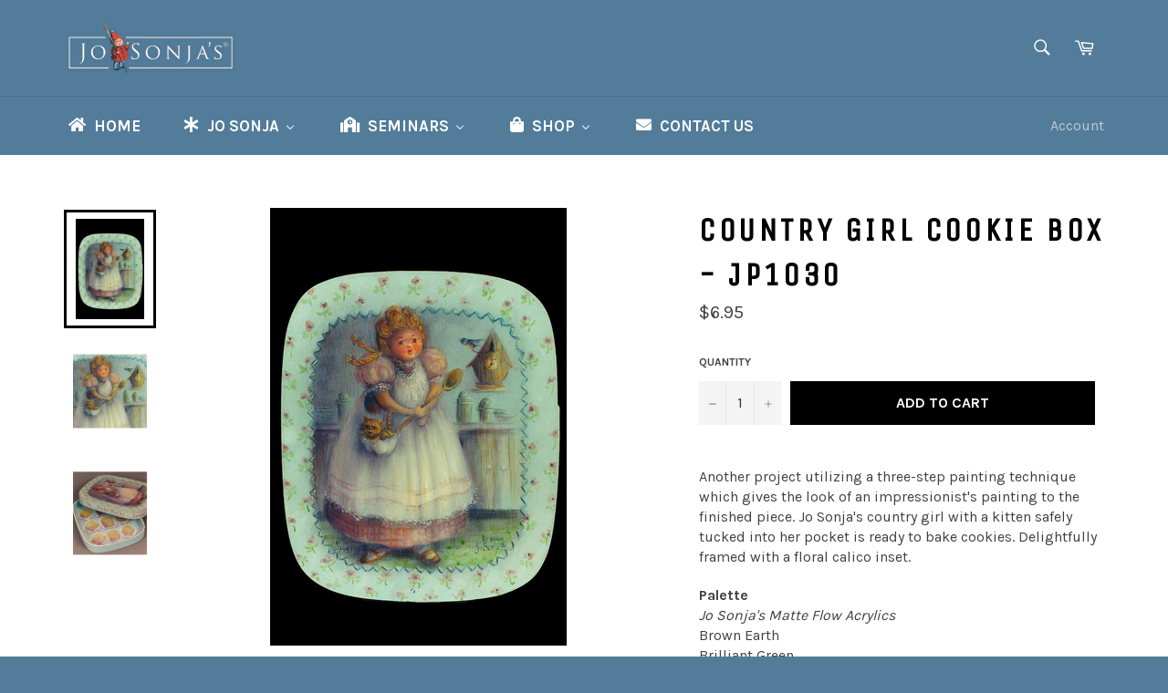

--- FILE ---
content_type: application/x-javascript
request_url: https://cdn-spurit.com/shopify-apps/back-in-stock-alerts/store/6618ba21d1c737d728eca14e2e57b817.js?1768523967510
body_size: 382
content:
if(typeof Spurit === 'undefined') var Spurit = {};
if(typeof Spurit.BackInStockAlerts === 'undefined') Spurit.BackInStockAlerts = {};
Spurit.BackInStockAlerts.settings = {"is_enabled":true,"config":{"auto_popup":true,"auto_popup_mode":"select","badge_type":"image","checkbox_terms_agreement":false,"custom_button":false,"hide_period_list":true,"image":"default34.png","image_path":null,"image_type":"default34","inline_form":false,"instant_control":true,"instock_minimum":"1","label_button_type":"float-button","label_position":"right-top","label_title":"In Stock Reminder","label_x_shift":"0","label_x_shift_units":"%","label_y_shift":"150","label_y_shift_units":"px","live_preview":"1","m_badge_type":"image","m_image":"default36-m.png","m_image_path":null,"m_image_type":"default36-m","m_label_title":"Notify Me","periods":{"w-1":"1 week","w-2":"2 weeks","w-3":"3 weeks","m-1":"1 month"},"price_popup_additional_text":"","price_popup_button_text":"Subscribe","price_popup_description":"Leave your email below and you'll get notified when it is back in stock.","price_popup_title":"EMAIL ME WHEN THE PRODUCT IS BACK IN STOCK","privacy_policy":"","product_tag":"","product_tag_mode":"","reports_mode":"weekly","selector_button":{"selector":"","position":"after"},"selector_form":{"selector":"","position":"after"},"shop_domain":"","terms_of_service":"","terms_policy_text":"I agree to the {Terms of service} and [Privacy policy].","timezone":"-08:00","Terms of service":"","Privacy policy":""},"design":{"form":{"general":{"border-width":"2px","border-radius":"5px","border-color":"#444444","background-color":"#333333"},"heading":{"color":"#FFFF60","font-size":"17px","font-style":"normal","font-weight":"normal","text-decoration":"none","font-family":"inherit"},"main-text":{"color":"#FFFFFF","font-size":"#FFFFFF","font-style":"normal","font-weight":"normal","text-decoration":"none","font-family":"inherit"},"additional-text":{"color":"#FFFFFF","font-size":"13px","font-style":"normal","font-weight":"normal","text-decoration":"none","font-family":"inherit"},"button":{"border-width":"1px","border-radius":"3px","border-color":"#EFEFEF","background-color":"#678234","color":"#EFEFEF","font-size":"14px","font-style":"normal","font-weight":"bold","text-decoration":"none","font-family":"inherit"}},"button":{"button-design":{"border-width":"0px","border-radius":"5px","border-color":"#008000","background-color":"#008000","color":"#ffffff","font-size":"15px","font-style":"normal","font-weight":"normal","text-decoration":"none","font-family":"inherit"}}},"timezone":"America\/Los_Angeles"};

--- FILE ---
content_type: text/javascript; charset=utf-8
request_url: https://josonja.com/products/rose-pink-jj037.js?
body_size: 1450
content:
{"id":699098005547,"title":"Rose Pink - JJ037","handle":"rose-pink-jj037","description":"\u003cp\u003e\u003cstrong\u003eUPC - 092200030390\u003c\/strong\u003e\u003c\/p\u003e\n\u003cp\u003eChroma’s Jo Sonja Artists’ Colors are flow formula acrylics offering the opacity of color and the beautiful, velvet matte finish associated with traditional gouache plus superb handling and brushing characteristics. Unlike gouache, they are water-resistant and will not chip or crack when cured.\u003cbr\u003e\u003cbr\u003eMade from the finest quality pure pigments, the colors will remain vibrant and true for generations.  They are safe, water based and clean up easily with soap and water.\u003cbr\u003e\u003cbr\u003e• Choose from 80 exceptional colors including metallics (see below).\u003cbr\u003e• Suitable for most surfaces including paper, papier maché, card, canvas, wood, fabric, tin, terracotta, glass and tile.\u003cbr\u003e\u003cbr\u003e\u003cstrong\u003eDirections\u003c\/strong\u003e\u003cbr\u003eDrying time may be accelerated with a hair dryer and warm\/cool air blowing over the surface, however the colors have the added advantage of drying through each other, so additional layers can be applied within minutes, without lifting the color underneath. (Longer drying times may be needed between layers when using some mediums.)  The colors dry a little darker than they appear when wet, approximately one value difference.  They will brighten with the application of varnish.\u003cbr\u003e\u003cbr\u003eApproximate coverage: 1ml = 157 sq cm 1 oz = 5 sq ft\u003c\/p\u003e\n\u003ch4\u003e\u003ca href=\"https:\/\/cdn.shopify.com\/s\/files\/1\/2673\/9992\/files\/DBH_SDS_00722XXXX.pdf?v=1607803077\"\u003e\u003cstrong\u003eView Material Safety Data Sheet (MSDS) for this product - US\u003c\/strong\u003e\u003c\/a\u003e\u003c\/h4\u003e\n\u003ch4\u003e\u003ca href=\"https:\/\/cdn.shopify.com\/s\/files\/1\/2673\/9992\/files\/Jo_Sonja_Artist_Colours_SDS_16042024_1.pdf?v=1722014031\"\u003e\u003cstrong\u003eView Material Safety Data Sheet (MSDS) for this product - Australia\u003c\/strong\u003e\u003c\/a\u003e\u003c\/h4\u003e\n\u003cp\u003e\u003cbr\u003e\u003c\/p\u003e","published_at":"2018-01-04T16:34:22-08:00","created_at":"2018-01-04T16:34:22-08:00","vendor":"Chroma","type":"Paint","tags":["2.5 Oz Tube (Tube Color)"],"price":395,"price_min":395,"price_max":395,"available":true,"price_varies":false,"compare_at_price":565,"compare_at_price_min":565,"compare_at_price_max":565,"compare_at_price_varies":false,"variants":[{"id":8138113417259,"title":"Default Title","option1":"Default Title","option2":null,"option3":null,"sku":"JJ037","requires_shipping":true,"taxable":true,"featured_image":null,"available":true,"name":"Rose Pink - JJ037","public_title":null,"options":["Default Title"],"price":395,"weight":156,"compare_at_price":565,"inventory_management":"shopify","barcode":"","requires_selling_plan":false,"selling_plan_allocations":[]}],"images":["\/\/cdn.shopify.com\/s\/files\/1\/2673\/9992\/products\/rosepink_df14c439-8ad4-4b7a-8440-1f52a5fdf224.jpg?v=1611187934","\/\/cdn.shopify.com\/s\/files\/1\/2673\/9992\/files\/Rose_Pink.jpg?v=1755551585"],"featured_image":"\/\/cdn.shopify.com\/s\/files\/1\/2673\/9992\/products\/rosepink_df14c439-8ad4-4b7a-8440-1f52a5fdf224.jpg?v=1611187934","options":[{"name":"Title","position":1,"values":["Default Title"]}],"url":"\/products\/rose-pink-jj037","media":[{"alt":null,"id":15418258129082,"position":1,"preview_image":{"aspect_ratio":1.0,"height":1000,"width":1000,"src":"https:\/\/cdn.shopify.com\/s\/files\/1\/2673\/9992\/products\/rosepink_df14c439-8ad4-4b7a-8440-1f52a5fdf224.jpg?v=1611187934"},"aspect_ratio":1.0,"height":1000,"media_type":"image","src":"https:\/\/cdn.shopify.com\/s\/files\/1\/2673\/9992\/products\/rosepink_df14c439-8ad4-4b7a-8440-1f52a5fdf224.jpg?v=1611187934","width":1000},{"alt":null,"id":37556850032897,"position":2,"preview_image":{"aspect_ratio":0.287,"height":1098,"width":315,"src":"https:\/\/cdn.shopify.com\/s\/files\/1\/2673\/9992\/files\/Rose_Pink.jpg?v=1755551585"},"aspect_ratio":0.287,"height":1098,"media_type":"image","src":"https:\/\/cdn.shopify.com\/s\/files\/1\/2673\/9992\/files\/Rose_Pink.jpg?v=1755551585","width":315}],"requires_selling_plan":false,"selling_plan_groups":[]}

--- FILE ---
content_type: text/javascript; charset=utf-8
request_url: https://josonja.com/products/prussian-blue-hue-jj030.js?
body_size: 887
content:
{"id":699098497067,"title":"Prussian Blue Hue - JJ030","handle":"prussian-blue-hue-jj030","description":"\u003cp\u003eChroma’s Jo Sonja Artists’ Colors are flow formula acrylics offering the opacity of color and the beautiful, velvet matte finish associated with traditional gouache plus superb handling and brushing characteristics. Unlike gouache, they are water-resistant and will not chip or crack when cured.\u003cbr\u003e\u003cbr\u003eMade from the finest quality pure pigments, the colors will remain vibrant and true for generations.  They are safe, water based and clean up easily with soap and water.\u003cbr\u003e\u003cbr\u003e• Choose from 80 exceptional colors including metallics (see below).\u003cbr\u003e• Suitable for most surfaces including paper, papier maché, card, canvas, wood, fabric, tin, terracotta, glass and tile.\u003cbr\u003e\u003cbr\u003e\u003cstrong\u003eDirections\u003c\/strong\u003e\u003cbr\u003eDrying time may be accelerated with a hair dryer and warm\/cool air blowing over the surface, however the colors have the added advantage of drying through each other, so additional layers can be applied within minutes, without lifting the color underneath. (Longer drying times may be needed between layers when using some mediums.)  The colors dry a little darker than they appear when wet, approximately one value difference.  They will brighten with the application of varnish.\u003cbr\u003e\u003cbr\u003eApproximate coverage: 1ml = 157 sq cm 1 oz = 5 sq ft\u003c\/p\u003e\n\u003ch4\u003e\u003ca href=\"https:\/\/cdn.shopify.com\/s\/files\/1\/2673\/9992\/files\/DBH_SDS_00722XXXX.pdf?v=1607803077\"\u003e\u003cstrong\u003eView Material Safety Data Sheet (MSDS) for this product - US\u003c\/strong\u003e\u003c\/a\u003e\u003c\/h4\u003e\n\u003ch4\u003e\u003ca href=\"https:\/\/cdn.shopify.com\/s\/files\/1\/2673\/9992\/files\/Jo_Sonja_Artist_Colours_SDS_16042024_1.pdf?v=1722014031\"\u003e\u003cstrong\u003eView Material Safety Data Sheet (MSDS) for this product - Australia\u003c\/strong\u003e\u003c\/a\u003e\u003c\/h4\u003e\n\u003cp\u003e\u003cbr\u003e\u003c\/p\u003e","published_at":"2018-01-04T16:34:25-08:00","created_at":"2018-01-04T16:34:25-08:00","vendor":"Chroma","type":"Paint","tags":["2.5 Oz Tube (Tube Color)"],"price":395,"price_min":395,"price_max":395,"available":true,"price_varies":false,"compare_at_price":565,"compare_at_price_min":565,"compare_at_price_max":565,"compare_at_price_varies":false,"variants":[{"id":8138113941547,"title":"Default Title","option1":"Default Title","option2":null,"option3":null,"sku":"JJ030","requires_shipping":true,"taxable":true,"featured_image":null,"available":true,"name":"Prussian Blue Hue - JJ030","public_title":null,"options":["Default Title"],"price":395,"weight":156,"compare_at_price":565,"inventory_management":"shopify","barcode":"","requires_selling_plan":false,"selling_plan_allocations":[]}],"images":["\/\/cdn.shopify.com\/s\/files\/1\/2673\/9992\/products\/prussian_18deb531-469d-4471-9127-d9e98d97f07d.jpg?v=1611184193"],"featured_image":"\/\/cdn.shopify.com\/s\/files\/1\/2673\/9992\/products\/prussian_18deb531-469d-4471-9127-d9e98d97f07d.jpg?v=1611184193","options":[{"name":"Title","position":1,"values":["Default Title"]}],"url":"\/products\/prussian-blue-hue-jj030","media":[{"alt":null,"id":15418042712250,"position":1,"preview_image":{"aspect_ratio":1.0,"height":1000,"width":1000,"src":"https:\/\/cdn.shopify.com\/s\/files\/1\/2673\/9992\/products\/prussian_18deb531-469d-4471-9127-d9e98d97f07d.jpg?v=1611184193"},"aspect_ratio":1.0,"height":1000,"media_type":"image","src":"https:\/\/cdn.shopify.com\/s\/files\/1\/2673\/9992\/products\/prussian_18deb531-469d-4471-9127-d9e98d97f07d.jpg?v=1611184193","width":1000}],"requires_selling_plan":false,"selling_plan_groups":[]}

--- FILE ---
content_type: text/javascript; charset=utf-8
request_url: https://josonja.com/products/sapphire-jj038.js?
body_size: 877
content:
{"id":699097940011,"title":"Sapphire - JJ038","handle":"sapphire-jj038","description":"\u003cp\u003eChroma’s Jo Sonja Artists’ Colors are flow formula acrylics offering the opacity of color and the beautiful, velvet matte finish associated with traditional gouache plus superb handling and brushing characteristics. Unlike gouache, they are water-resistant and will not chip or crack when cured.\u003cbr\u003e\u003cbr\u003eMade from the finest quality pure pigments, the colors will remain vibrant and true for generations.  They are safe, water based and clean up easily with soap and water.\u003cbr\u003e\u003cbr\u003e• Choose from 80 exceptional colors including metallics (see below).\u003cbr\u003e• Suitable for most surfaces including paper, papier maché, card, canvas, wood, fabric, tin, terracotta, glass and tile.\u003cbr\u003e\u003cbr\u003e\u003cstrong\u003eDirections\u003c\/strong\u003e\u003cbr\u003eDrying time may be accelerated with a hair dryer and warm\/cool air blowing over the surface, however the colors have the added advantage of drying through each other, so additional layers can be applied within minutes, without lifting the color underneath. (Longer drying times may be needed between layers when using some mediums.)  The colors dry a little darker than they appear when wet, approximately one value difference.  They will brighten with the application of varnish.\u003cbr\u003e\u003cbr\u003eApproximate coverage: 1ml = 157 sq cm 1 oz = 5 sq ft\u003c\/p\u003e\n\u003ch4\u003e\u003ca href=\"https:\/\/cdn.shopify.com\/s\/files\/1\/2673\/9992\/files\/DBH_SDS_00722XXXX.pdf?v=1607803077\"\u003e\u003cstrong\u003eView Material Safety Data Sheet (MSDS) for this product - US\u003c\/strong\u003e\u003c\/a\u003e\u003c\/h4\u003e\n\u003ch4\u003e\u003ca href=\"https:\/\/cdn.shopify.com\/s\/files\/1\/2673\/9992\/files\/Jo_Sonja_Artist_Colours_SDS_16042024_1.pdf?v=1722014031\"\u003e\u003cstrong\u003eView Material Safety Data Sheet (MSDS) for this product - Australia\u003c\/strong\u003e\u003c\/a\u003e\u003c\/h4\u003e\n\u003cp\u003e\u003cbr\u003e\u003c\/p\u003e","published_at":"2018-01-04T16:34:21-08:00","created_at":"2018-01-04T16:34:21-08:00","vendor":"Chroma","type":"Paint","tags":["2.5 Oz Tube (Tube Color)"],"price":395,"price_min":395,"price_max":395,"available":true,"price_varies":false,"compare_at_price":565,"compare_at_price_min":565,"compare_at_price_max":565,"compare_at_price_varies":false,"variants":[{"id":8138113056811,"title":"Default Title","option1":"Default Title","option2":null,"option3":null,"sku":"JJ038","requires_shipping":true,"taxable":true,"featured_image":null,"available":true,"name":"Sapphire - JJ038","public_title":null,"options":["Default Title"],"price":395,"weight":156,"compare_at_price":565,"inventory_management":"shopify","barcode":"","requires_selling_plan":false,"selling_plan_allocations":[]}],"images":["\/\/cdn.shopify.com\/s\/files\/1\/2673\/9992\/products\/sapphire_1b9f17e8-3f2e-4294-a59e-8f89bc7c3094.jpg?v=1611188171"],"featured_image":"\/\/cdn.shopify.com\/s\/files\/1\/2673\/9992\/products\/sapphire_1b9f17e8-3f2e-4294-a59e-8f89bc7c3094.jpg?v=1611188171","options":[{"name":"Title","position":1,"values":["Default Title"]}],"url":"\/products\/sapphire-jj038","media":[{"alt":null,"id":15418278248634,"position":1,"preview_image":{"aspect_ratio":1.0,"height":1000,"width":1000,"src":"https:\/\/cdn.shopify.com\/s\/files\/1\/2673\/9992\/products\/sapphire_1b9f17e8-3f2e-4294-a59e-8f89bc7c3094.jpg?v=1611188171"},"aspect_ratio":1.0,"height":1000,"media_type":"image","src":"https:\/\/cdn.shopify.com\/s\/files\/1\/2673\/9992\/products\/sapphire_1b9f17e8-3f2e-4294-a59e-8f89bc7c3094.jpg?v=1611188171","width":1000}],"requires_selling_plan":false,"selling_plan_groups":[]}

--- FILE ---
content_type: text/javascript; charset=utf-8
request_url: https://josonja.com/products/warm-white-jj047.js?
body_size: 1207
content:
{"id":699097251883,"title":"Warm White - JJ047","handle":"warm-white-jj047","description":"\u003cp\u003e\u003cstrong\u003eUPC - 92200030468\u003c\/strong\u003e\u003c\/p\u003e\n\u003cp\u003eChroma’s Jo Sonja Artists’ Colors are flow formula acrylics offering the opacity of color and the beautiful, velvet matte finish associated with traditional gouache plus superb handling and brushing characteristics. Unlike gouache, they are water-resistant and will not chip or crack when cured.\u003cbr\u003e\u003cbr\u003eMade from the finest quality pure pigments, the colors will remain vibrant and true for generations.  They are safe, water based and clean up easily with soap and water.\u003cbr\u003e\u003cbr\u003e• Choose from 80 exceptional colors including metallics (see below).\u003cbr\u003e• Suitable for most surfaces including paper, papier maché, card, canvas, wood, fabric, tin, terracotta, glass and tile.\u003cbr\u003e\u003cbr\u003e\u003cstrong\u003eDirections\u003c\/strong\u003e\u003cbr\u003eDrying time may be accelerated with a hair dryer and warm\/cool air blowing over the surface, however the colors have the added advantage of drying through each other, so additional layers can be applied within minutes, without lifting the color underneath. (Longer drying times may be needed between layers when using some mediums.)  The colors dry a little darker than they appear when wet, approximately one value difference.  They will brighten with the application of varnish.\u003cbr\u003e\u003cbr\u003eApproximate coverage: 1ml = 157 sq cm 1 oz = 5 sq ft\u003c\/p\u003e\n\u003ch4\u003e\u003ca href=\"https:\/\/cdn.shopify.com\/s\/files\/1\/2673\/9992\/files\/DBH_SDS_00722XXXX.pdf?v=1607803077\"\u003e\u003cstrong\u003eView Material Safety Data Sheet (MSDS) for this product - US\u003c\/strong\u003e\u003c\/a\u003e\u003c\/h4\u003e\n\u003ch4\u003e\u003ca href=\"https:\/\/cdn.shopify.com\/s\/files\/1\/2673\/9992\/files\/Jo_Sonja_Artist_Colours_SDS_16042024_1.pdf?v=1722014031\"\u003e\u003cstrong\u003eView Material Safety Data Sheet (MSDS) for this product - Australia\u003c\/strong\u003e\u003c\/a\u003e\u003c\/h4\u003e\n\u003cp\u003e\u003cbr\u003e\u003c\/p\u003e","published_at":"2018-01-04T16:34:17-08:00","created_at":"2018-01-04T16:34:17-08:00","vendor":"Chroma","type":"Paint","tags":["2.5 Oz Tube (Tube Color)"],"price":395,"price_min":395,"price_max":1034,"available":true,"price_varies":true,"compare_at_price":565,"compare_at_price_min":565,"compare_at_price_max":1378,"compare_at_price_varies":true,"variants":[{"id":46166379921665,"title":"Tube","option1":"Tube","option2":null,"option3":null,"sku":"JJ047","requires_shipping":true,"taxable":true,"featured_image":{"id":23247745188026,"product_id":699097251883,"position":1,"created_at":"2021-01-20T17:04:21-08:00","updated_at":"2021-01-20T17:04:24-08:00","alt":null,"width":1000,"height":1000,"src":"https:\/\/cdn.shopify.com\/s\/files\/1\/2673\/9992\/products\/warmw.jpg?v=1611191064","variant_ids":[46166379921665]},"available":true,"name":"Warm White - JJ047 - Tube","public_title":"Tube","options":["Tube"],"price":395,"weight":156,"compare_at_price":565,"inventory_management":"shopify","barcode":"","featured_media":{"alt":null,"id":15418618478778,"position":1,"preview_image":{"aspect_ratio":1.0,"height":1000,"width":1000,"src":"https:\/\/cdn.shopify.com\/s\/files\/1\/2673\/9992\/products\/warmw.jpg?v=1611191064"}},"requires_selling_plan":false,"selling_plan_allocations":[]},{"id":46166379954433,"title":"8oz Bottle","option1":"8oz Bottle","option2":null,"option3":null,"sku":"JJ3346","requires_shipping":true,"taxable":true,"featured_image":{"id":44261397823745,"product_id":699097251883,"position":2,"created_at":"2025-03-26T15:24:44-07:00","updated_at":"2025-08-21T10:58:26-07:00","alt":null,"width":1000,"height":1000,"src":"https:\/\/cdn.shopify.com\/s\/files\/1\/2673\/9992\/files\/warmwhite_83fa4b96-aa58-4ae5-8801-eadf6d172278.jpg?v=1755799106","variant_ids":[46166379954433]},"available":true,"name":"Warm White - JJ047 - 8oz Bottle","public_title":"8oz Bottle","options":["8oz Bottle"],"price":1034,"weight":425,"compare_at_price":1378,"inventory_management":"shopify","barcode":"","featured_media":{"alt":null,"id":36317108470017,"position":2,"preview_image":{"aspect_ratio":1.0,"height":1000,"width":1000,"src":"https:\/\/cdn.shopify.com\/s\/files\/1\/2673\/9992\/files\/warmwhite_83fa4b96-aa58-4ae5-8801-eadf6d172278.jpg?v=1755799106"}},"requires_selling_plan":false,"selling_plan_allocations":[]}],"images":["\/\/cdn.shopify.com\/s\/files\/1\/2673\/9992\/products\/warmw.jpg?v=1611191064","\/\/cdn.shopify.com\/s\/files\/1\/2673\/9992\/files\/warmwhite_83fa4b96-aa58-4ae5-8801-eadf6d172278.jpg?v=1755799106","\/\/cdn.shopify.com\/s\/files\/1\/2673\/9992\/files\/Warmwhite-92200030468.jpg?v=1755799106"],"featured_image":"\/\/cdn.shopify.com\/s\/files\/1\/2673\/9992\/products\/warmw.jpg?v=1611191064","options":[{"name":"Size","position":1,"values":["Tube","8oz Bottle"]}],"url":"\/products\/warm-white-jj047","media":[{"alt":null,"id":15418618478778,"position":1,"preview_image":{"aspect_ratio":1.0,"height":1000,"width":1000,"src":"https:\/\/cdn.shopify.com\/s\/files\/1\/2673\/9992\/products\/warmw.jpg?v=1611191064"},"aspect_ratio":1.0,"height":1000,"media_type":"image","src":"https:\/\/cdn.shopify.com\/s\/files\/1\/2673\/9992\/products\/warmw.jpg?v=1611191064","width":1000},{"alt":null,"id":36317108470017,"position":2,"preview_image":{"aspect_ratio":1.0,"height":1000,"width":1000,"src":"https:\/\/cdn.shopify.com\/s\/files\/1\/2673\/9992\/files\/warmwhite_83fa4b96-aa58-4ae5-8801-eadf6d172278.jpg?v=1755799106"},"aspect_ratio":1.0,"height":1000,"media_type":"image","src":"https:\/\/cdn.shopify.com\/s\/files\/1\/2673\/9992\/files\/warmwhite_83fa4b96-aa58-4ae5-8801-eadf6d172278.jpg?v=1755799106","width":1000},{"alt":null,"id":37580021891329,"position":3,"preview_image":{"aspect_ratio":0.297,"height":1174,"width":349,"src":"https:\/\/cdn.shopify.com\/s\/files\/1\/2673\/9992\/files\/Warmwhite-92200030468.jpg?v=1755799106"},"aspect_ratio":0.297,"height":1174,"media_type":"image","src":"https:\/\/cdn.shopify.com\/s\/files\/1\/2673\/9992\/files\/Warmwhite-92200030468.jpg?v=1755799106","width":349}],"requires_selling_plan":false,"selling_plan_groups":[]}

--- FILE ---
content_type: text/javascript; charset=utf-8
request_url: https://josonja.com/products/vermillion-jj046.js?
body_size: 1349
content:
{"id":699097284651,"title":"Vermillion - JJ046","handle":"vermillion-jj046","description":"\u003cp\u003eChroma’s Jo Sonja Artists’ Colors are flow formula acrylics offering the opacity of color and the beautiful, velvet matte finish associated with traditional gouache plus superb handling and brushing characteristics. Unlike gouache, they are water-resistant and will not chip or crack when cured.\u003cbr\u003e\u003cbr\u003eMade from the finest quality pure pigments, the colors will remain vibrant and true for generations.  They are safe, water based and clean up easily with soap and water.\u003cbr\u003e\u003cbr\u003e• Choose from 80 exceptional colors including metallics (see below).\u003cbr\u003e• Suitable for most surfaces including paper, papier maché, card, canvas, wood, fabric, tin, terracotta, glass and tile.\u003cbr\u003e\u003cbr\u003e\u003cstrong\u003eDirections\u003c\/strong\u003e\u003cbr\u003eDrying time may be accelerated with a hair dryer and warm\/cool air blowing over the surface, however the colors have the added advantage of drying through each other, so additional layers can be applied within minutes, without lifting the color underneath. (Longer drying times may be needed between layers when using some mediums.)  The colors dry a little darker than they appear when wet, approximately one value difference.  They will brighten with the application of varnish.\u003cbr\u003e\u003cbr\u003eApproximate coverage: 1ml = 157 sq cm 1 oz = 5 sq ft\u003c\/p\u003e\n\u003ch4\u003e\u003ca href=\"https:\/\/cdn.shopify.com\/s\/files\/1\/2673\/9992\/files\/DBH_SDS_00722XXXX.pdf?v=1607803077\"\u003e\u003cstrong\u003eView Material Safety Data Sheet (MSDS) for this product - US\u003c\/strong\u003e\u003c\/a\u003e\u003c\/h4\u003e\n\u003ch4\u003e\u003ca href=\"https:\/\/cdn.shopify.com\/s\/files\/1\/2673\/9992\/files\/Jo_Sonja_Artist_Colours_SDS_16042024_1.pdf?v=1722014031\"\u003e\u003cstrong\u003eView Material Safety Data Sheet (MSDS) for this product - Australia\u003c\/strong\u003e\u003c\/a\u003e\u003c\/h4\u003e\n\u003cp\u003e\u003cbr\u003e\u003c\/p\u003e","published_at":"2018-01-04T16:34:18-08:00","created_at":"2018-01-04T16:34:18-08:00","vendor":"Chroma","type":"Paint","tags":["2.5 Oz Tube (Tube Color)"],"price":395,"price_min":395,"price_max":395,"available":true,"price_varies":false,"compare_at_price":565,"compare_at_price_min":565,"compare_at_price_max":565,"compare_at_price_varies":false,"variants":[{"id":8138111942699,"title":"Default Title","option1":"Default Title","option2":null,"option3":null,"sku":"JJ046","requires_shipping":true,"taxable":true,"featured_image":null,"available":true,"name":"Vermillion - JJ046","public_title":null,"options":["Default Title"],"price":395,"weight":156,"compare_at_price":565,"inventory_management":"shopify","barcode":"","requires_selling_plan":false,"selling_plan_allocations":[]}],"images":["\/\/cdn.shopify.com\/s\/files\/1\/2673\/9992\/products\/verm_b9763df2-992c-4c4c-8b14-7dfbb82f809a.jpg?v=1611190790"],"featured_image":"\/\/cdn.shopify.com\/s\/files\/1\/2673\/9992\/products\/verm_b9763df2-992c-4c4c-8b14-7dfbb82f809a.jpg?v=1611190790","options":[{"name":"Title","position":1,"values":["Default Title"]}],"url":"\/products\/vermillion-jj046","media":[{"alt":null,"id":15418589577402,"position":1,"preview_image":{"aspect_ratio":1.0,"height":1000,"width":1000,"src":"https:\/\/cdn.shopify.com\/s\/files\/1\/2673\/9992\/products\/verm_b9763df2-992c-4c4c-8b14-7dfbb82f809a.jpg?v=1611190790"},"aspect_ratio":1.0,"height":1000,"media_type":"image","src":"https:\/\/cdn.shopify.com\/s\/files\/1\/2673\/9992\/products\/verm_b9763df2-992c-4c4c-8b14-7dfbb82f809a.jpg?v=1611190790","width":1000}],"requires_selling_plan":false,"selling_plan_groups":[]}

--- FILE ---
content_type: text/javascript; charset=utf-8
request_url: https://josonja.com/products/trans-magenta-jj042.js?
body_size: 1330
content:
{"id":699097579563,"title":"Trans. Magenta - JJ042","handle":"trans-magenta-jj042","description":"\u003cp\u003eChroma’s Jo Sonja Artists’ Colors are flow formula acrylics offering the opacity of color and the beautiful, velvet matte finish associated with traditional gouache plus superb handling and brushing characteristics. Unlike gouache, they are water-resistant and will not chip or crack when cured.\u003cbr\u003e\u003cbr\u003eMade from the finest quality pure pigments, the colors will remain vibrant and true for generations.  They are safe, water based and clean up easily with soap and water.\u003cbr\u003e\u003cbr\u003e• Choose from 80 exceptional colors including metallics (see below).\u003cbr\u003e• Suitable for most surfaces including paper, papier maché, card, canvas, wood, fabric, tin, terracotta, glass and tile.\u003cbr\u003e\u003cbr\u003e\u003cstrong\u003eDirections\u003c\/strong\u003e\u003cbr\u003eDrying time may be accelerated with a hair dryer and warm\/cool air blowing over the surface, however the colors have the added advantage of drying through each other, so additional layers can be applied within minutes, without lifting the color underneath. (Longer drying times may be needed between layers when using some mediums.)  The colors dry a little darker than they appear when wet, approximately one value difference.  They will brighten with the application of varnish.\u003cbr\u003e\u003cbr\u003eApproximate coverage: 1ml = 157 sq cm 1 oz = 5 sq ft\u003c\/p\u003e\n\u003ch4\u003e\u003ca href=\"https:\/\/cdn.shopify.com\/s\/files\/1\/2673\/9992\/files\/DBH_SDS_00722XXXX.pdf?v=1607803077\"\u003e\u003cstrong\u003eView Material Safety Data Sheet (MSDS) for this product - US\u003c\/strong\u003e\u003c\/a\u003e\u003c\/h4\u003e\n\u003ch4\u003e\u003ca href=\"https:\/\/cdn.shopify.com\/s\/files\/1\/2673\/9992\/files\/Jo_Sonja_Artist_Colours_SDS_16042024_1.pdf?v=1722014031\"\u003e\u003cstrong\u003eView Material Safety Data Sheet (MSDS) for this product - Australia\u003c\/strong\u003e\u003c\/a\u003e\u003c\/h4\u003e\n\u003cp\u003e\u003cbr\u003e\u003c\/p\u003e","published_at":"2018-01-04T16:34:19-08:00","created_at":"2018-01-04T16:34:19-08:00","vendor":"Chroma","type":"Paint","tags":["2.5 Oz Tube (Tube Color)"],"price":824,"price_min":824,"price_max":824,"available":true,"price_varies":false,"compare_at_price":1177,"compare_at_price_min":1177,"compare_at_price_max":1177,"compare_at_price_varies":false,"variants":[{"id":8138112565291,"title":"Default Title","option1":"Default Title","option2":null,"option3":null,"sku":"JJ042","requires_shipping":true,"taxable":true,"featured_image":null,"available":true,"name":"Trans. Magenta - JJ042","public_title":null,"options":["Default Title"],"price":824,"weight":156,"compare_at_price":1177,"inventory_management":"shopify","barcode":"","requires_selling_plan":false,"selling_plan_allocations":[]}],"images":["\/\/cdn.shopify.com\/s\/files\/1\/2673\/9992\/products\/transparent-magenta.jpg?v=1611190227"],"featured_image":"\/\/cdn.shopify.com\/s\/files\/1\/2673\/9992\/products\/transparent-magenta.jpg?v=1611190227","options":[{"name":"Title","position":1,"values":["Default Title"]}],"url":"\/products\/trans-magenta-jj042","media":[{"alt":null,"id":15418514931898,"position":1,"preview_image":{"aspect_ratio":1.0,"height":1000,"width":1000,"src":"https:\/\/cdn.shopify.com\/s\/files\/1\/2673\/9992\/products\/transparent-magenta.jpg?v=1611190227"},"aspect_ratio":1.0,"height":1000,"media_type":"image","src":"https:\/\/cdn.shopify.com\/s\/files\/1\/2673\/9992\/products\/transparent-magenta.jpg?v=1611190227","width":1000}],"requires_selling_plan":false,"selling_plan_groups":[]}

--- FILE ---
content_type: text/javascript; charset=utf-8
request_url: https://josonja.com/products/brown-earth-jj004.js?
body_size: 1333
content:
{"id":699100626987,"title":"Brown Earth - JJ004","handle":"brown-earth-jj004","description":"\u003cp\u003e\u003cspan data-mce-fragment=\"1\"\u003eJo Sonja® \u003c\/span\u003e\u003cspan data-mce-fragment=\"1\"\u003eMatte Fluid Acrylics\u003c\/span\u003e are flow formula acrylics offering the opacity of color and the beautiful, velvet matte finish associated with traditional gouache plus superb handling and brushing characteristics. Unlike gouache, they are water-resistant and will not chip or crack when cured.\u003cbr\u003e\u003cbr\u003eMade from the finest quality pure pigments, the colors will remain vibrant and true for generations.  They are safe, water based and clean up easily with soap and water.\u003cbr\u003e\u003cbr\u003e• Choose from 80 exceptional colors including metallics (see below).\u003cbr\u003e• Suitable for most surfaces including paper, papier maché, card, canvas, wood, fabric, tin, terracotta, glass and tile.\u003cbr\u003e\u003cbr\u003e\u003cstrong\u003eDirections\u003c\/strong\u003e\u003cbr\u003eDrying time may be accelerated with a hair dryer and warm\/cool air blowing over the surface, however the colors have the added advantage of drying through each other, so additional layers can be applied within minutes, without lifting the color underneath. (Longer drying times may be needed between layers when using some mediums.)  The colors dry a little darker than they appear when wet, approximately one value difference.  They will brighten with the application of varnish.\u003cbr\u003e\u003cbr\u003eApproximate coverage: 1ml = 157 sq cm 1 oz = 5 sq ft\u003c\/p\u003e\n\u003ch4\u003e\u003ca href=\"https:\/\/cdn.shopify.com\/s\/files\/1\/2673\/9992\/files\/DBH_SDS_00722XXXX.pdf?v=1607803077\"\u003e\u003cstrong\u003eView Material Safety Data Sheet (MSDS) for this product - US\u003c\/strong\u003e\u003c\/a\u003e\u003c\/h4\u003e\n\u003ch4\u003e\u003ca href=\"https:\/\/cdn.shopify.com\/s\/files\/1\/2673\/9992\/files\/Jo_Sonja_Artist_Colours_SDS_16042024_1.pdf?v=1722014031\"\u003e\u003cstrong\u003eView Material Safety Data Sheet (MSDS) for this product - Australia\u003c\/strong\u003e\u003c\/a\u003e\u003c\/h4\u003e","published_at":"2018-01-04T16:34:37-08:00","created_at":"2018-01-04T16:34:37-08:00","vendor":"Chroma","type":"Paint","tags":["2.5 Oz Tube (Tube Color)"],"price":395,"price_min":395,"price_max":395,"available":true,"price_varies":false,"compare_at_price":565,"compare_at_price_min":565,"compare_at_price_max":565,"compare_at_price_varies":false,"variants":[{"id":8138121281579,"title":"Default Title","option1":"Default Title","option2":null,"option3":null,"sku":"JJ004","requires_shipping":true,"taxable":true,"featured_image":null,"available":true,"name":"Brown Earth - JJ004","public_title":null,"options":["Default Title"],"price":395,"weight":156,"compare_at_price":565,"inventory_management":"shopify","barcode":"","requires_selling_plan":false,"selling_plan_allocations":[]}],"images":["\/\/cdn.shopify.com\/s\/files\/1\/2673\/9992\/products\/brwearth.jpg?v=1611168618"],"featured_image":"\/\/cdn.shopify.com\/s\/files\/1\/2673\/9992\/products\/brwearth.jpg?v=1611168618","options":[{"name":"Title","position":1,"values":["Default Title"]}],"url":"\/products\/brown-earth-jj004","media":[{"alt":null,"id":15416462049466,"position":1,"preview_image":{"aspect_ratio":1.0,"height":1000,"width":1000,"src":"https:\/\/cdn.shopify.com\/s\/files\/1\/2673\/9992\/products\/brwearth.jpg?v=1611168618"},"aspect_ratio":1.0,"height":1000,"media_type":"image","src":"https:\/\/cdn.shopify.com\/s\/files\/1\/2673\/9992\/products\/brwearth.jpg?v=1611168618","width":1000}],"requires_selling_plan":false,"selling_plan_groups":[]}

--- FILE ---
content_type: text/javascript; charset=utf-8
request_url: https://josonja.com/products/turners-yellow-jj043.js?
body_size: 1358
content:
{"id":699097546795,"title":"Turners Yellow - JJ043","handle":"turners-yellow-jj043","description":"\u003cp\u003eChroma’s Jo Sonja Artists’ Colors are flow formula acrylics offering the opacity of color and the beautiful, velvet matte finish associated with traditional gouache plus superb handling and brushing characteristics. Unlike gouache, they are water-resistant and will not chip or crack when cured.\u003cbr\u003e\u003cbr\u003eMade from the finest quality pure pigments, the colors will remain vibrant and true for generations.  They are safe, water based and clean up easily with soap and water.\u003cbr\u003e\u003cbr\u003e• Choose from 80 exceptional colors including metallics (see below).\u003cbr\u003e• Suitable for most surfaces including paper, papier maché, card, canvas, wood, fabric, tin, terracotta, glass and tile.\u003cbr\u003e\u003cbr\u003e\u003cstrong\u003eDirections\u003c\/strong\u003e\u003cbr\u003eDrying time may be accelerated with a hair dryer and warm\/cool air blowing over the surface, however the colors have the added advantage of drying through each other, so additional layers can be applied within minutes, without lifting the color underneath. (Longer drying times may be needed between layers when using some mediums.)  The colors dry a little darker than they appear when wet, approximately one value difference.  They will brighten with the application of varnish.\u003cbr\u003e\u003cbr\u003eApproximate coverage: 1ml = 157 sq cm 1 oz = 5 sq ft\u003c\/p\u003e\n\u003ch4\u003e\u003ca href=\"https:\/\/cdn.shopify.com\/s\/files\/1\/2673\/9992\/files\/DBH_SDS_00722XXXX.pdf?v=1607803077\"\u003e\u003cstrong\u003eView Material Safety Data Sheet (MSDS) for this product - US\u003c\/strong\u003e\u003c\/a\u003e\u003c\/h4\u003e\n\u003ch4\u003e\u003ca href=\"https:\/\/cdn.shopify.com\/s\/files\/1\/2673\/9992\/files\/Jo_Sonja_Artist_Colours_SDS_16042024_1.pdf?v=1722014031\"\u003e\u003cstrong\u003eView Material Safety Data Sheet (MSDS) for this product - Australia\u003c\/strong\u003e\u003c\/a\u003e\u003c\/h4\u003e\n\u003cp\u003e\u003cbr\u003e\u003c\/p\u003e","published_at":"2018-01-04T16:34:19-08:00","created_at":"2018-01-04T16:34:19-08:00","vendor":"Chroma","type":"Paint","tags":["2.5 Oz Tube (Tube Color)"],"price":395,"price_min":395,"price_max":395,"available":true,"price_varies":false,"compare_at_price":565,"compare_at_price_min":565,"compare_at_price_max":565,"compare_at_price_varies":false,"variants":[{"id":8138112532523,"title":"Default Title","option1":"Default Title","option2":null,"option3":null,"sku":"JJ043","requires_shipping":true,"taxable":true,"featured_image":null,"available":true,"name":"Turners Yellow - JJ043","public_title":null,"options":["Default Title"],"price":395,"weight":156,"compare_at_price":565,"inventory_management":"shopify","barcode":"","requires_selling_plan":false,"selling_plan_allocations":[]}],"images":["\/\/cdn.shopify.com\/s\/files\/1\/2673\/9992\/products\/turners_8ab620d0-0c3a-4a19-8a0f-6b21f6ba942e.jpg?v=1611190306"],"featured_image":"\/\/cdn.shopify.com\/s\/files\/1\/2673\/9992\/products\/turners_8ab620d0-0c3a-4a19-8a0f-6b21f6ba942e.jpg?v=1611190306","options":[{"name":"Title","position":1,"values":["Default Title"]}],"url":"\/products\/turners-yellow-jj043","media":[{"alt":null,"id":15418525843642,"position":1,"preview_image":{"aspect_ratio":1.0,"height":1000,"width":1000,"src":"https:\/\/cdn.shopify.com\/s\/files\/1\/2673\/9992\/products\/turners_8ab620d0-0c3a-4a19-8a0f-6b21f6ba942e.jpg?v=1611190306"},"aspect_ratio":1.0,"height":1000,"media_type":"image","src":"https:\/\/cdn.shopify.com\/s\/files\/1\/2673\/9992\/products\/turners_8ab620d0-0c3a-4a19-8a0f-6b21f6ba942e.jpg?v=1611190306","width":1000}],"requires_selling_plan":false,"selling_plan_groups":[]}